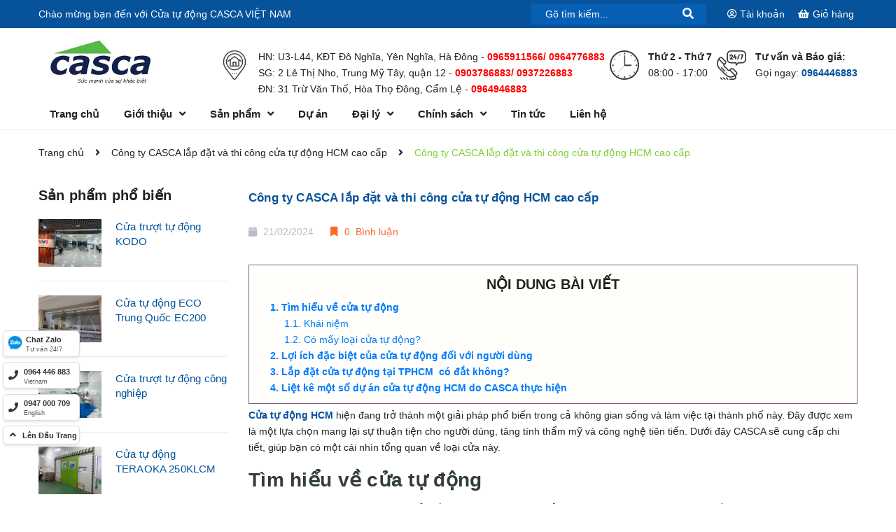

--- FILE ---
content_type: text/html; charset=utf-8
request_url: https://casca.vn/cua-tu-dong-hcm
body_size: 20704
content:
<!DOCTYPE html>
<html lang="vi">
	<head> 
		<meta name="google-site-verification" content="z5Ihn2YhNrdAcb0FIdMBZfnsG0Na1xWUCn4QT8wOKUg" />
		<!-- ================= Favicon ================== -->
		
		<link rel="icon" href="//bizweb.dktcdn.net/100/149/780/themes/874268/assets/favicon.png?1765267998452" type="image/x-icon" />
		
		<meta charset="UTF-8" />
		<meta name="viewport" content="width=device-width, initial-scale=1, maximum-scale=1">			
		<title>
			Lắp đặt cửa tự động tại HCM | Báo giá thiết bị, thi công trọn gói		
		</title>
		<script>
	var Bizweb = Bizweb || {};
	Bizweb.store = 'casca.mysapo.net';
	Bizweb.id = 149780;
	Bizweb.theme = {"id":874268,"name":"Delta Arc","role":"main"};
	Bizweb.template = 'article';
	if(!Bizweb.fbEventId)  Bizweb.fbEventId = 'xxxxxxxx-xxxx-4xxx-yxxx-xxxxxxxxxxxx'.replace(/[xy]/g, function (c) {
	var r = Math.random() * 16 | 0, v = c == 'x' ? r : (r & 0x3 | 0x8);
				return v.toString(16);
			});		
</script>
<script>
	(function () {
		function asyncLoad() {
			var urls = ["https://google-shopping-v2.sapoapps.vn/api/conversion-tracker/global-tag/1999?store=casca.mysapo.net","https://google-shopping-v2.sapoapps.vn/api/conversion-tracker/event-tag/1999?store=casca.mysapo.net","//promotionpopup.sapoapps.vn/genscript/script.js?store=casca.mysapo.net","//static.zotabox.com/2/e/2ec7238ac24da40e9fc738ab016ad9d9/widgets.js?store=casca.mysapo.net","//static.zotabox.com/2/e/2ec7238ac24da40e9fc738ab016ad9d9/widgets.js?store=casca.mysapo.net"];
			for (var i = 0; i < urls.length; i++) {
				var s = document.createElement('script');
				s.type = 'text/javascript';
				s.async = true;
				s.src = urls[i];
				var x = document.getElementsByTagName('script')[0];
				x.parentNode.insertBefore(s, x);
			}
		};
		window.attachEvent ? window.attachEvent('onload', asyncLoad) : window.addEventListener('load', asyncLoad, false);
	})();
</script>


<script>
	window.BizwebAnalytics = window.BizwebAnalytics || {};
	window.BizwebAnalytics.meta = window.BizwebAnalytics.meta || {};
	window.BizwebAnalytics.meta.currency = 'VND';
	window.BizwebAnalytics.tracking_url = '/s';

	var meta = {};
	
	meta.article = {"id": 3179812};
	
	
	for (var attr in meta) {
	window.BizwebAnalytics.meta[attr] = meta[attr];
	}
</script>

	
		<script src="/dist/js/stats.min.js?v=96f2ff2"></script>
	



<!-- Google tag (gtag.js) -->
<script async src="https://www.googletagmanager.com/gtag/js?id=G-LPV5FG9P52"></script>
<script>
  window.dataLayer = window.dataLayer || [];
  function gtag(){dataLayer.push(arguments);}
  gtag('js', new Date());

  gtag('config', 'G-LPV5FG9P52');
  gtag('config', 'AW-1006781862');
</script>
<script>

	window.enabled_enhanced_ecommerce = true;

</script>




<!--Facebook Pixel Code-->
<script>
	!function(f, b, e, v, n, t, s){
	if (f.fbq) return; n = f.fbq = function(){
	n.callMethod?
	n.callMethod.apply(n, arguments):n.queue.push(arguments)}; if (!f._fbq) f._fbq = n;
	n.push = n; n.loaded = !0; n.version = '2.0'; n.queue =[]; t = b.createElement(e); t.async = !0;
	t.src = v; s = b.getElementsByTagName(e)[0]; s.parentNode.insertBefore(t, s)}
	(window,
	document,'script','https://connect.facebook.net/en_US/fbevents.js');
	fbq('init', '333078217802273', {} , {'agent': 'plsapo'}); // Insert your pixel ID here.
	fbq('init', '221273887496323', {} , {'agent': 'plsapo'}); // Insert your pixel ID here.
	fbq('track', 'PageView',{},{ eventID: Bizweb.fbEventId });
	
</script>
<noscript>
	<img height='1' width='1' style='display:none' src='https://www.facebook.com/tr?id=333078217802273,221273887496323&ev=PageView&noscript=1' />
</noscript>
<!--DO NOT MODIFY-->
<!--End Facebook Pixel Code-->



<script>
	var eventsListenerScript = document.createElement('script');
	eventsListenerScript.async = true;
	
	eventsListenerScript.src = "/dist/js/store_events_listener.min.js?v=1b795e9";
	
	document.getElementsByTagName('head')[0].appendChild(eventsListenerScript);
</script>






		
		<meta name="description" content="CASCA Việt Nam chuyên phân phối, lắp đặt cửa tự động tại HCM. Sản phẩm nhập khẩu chính hãng. Thi công trọn gói tại HCM. Liên hệ ngay để nhận báo giá chi tiết.">
		
		<meta name="keywords" content="Công ty CASCA lắp đặt và thi công cửa tự động HCM cao cấp, Tin tức,  Cửa tự động CASCA VIỆT NAM, casca.vn"/>		
		<link rel="canonical" href="https://casca.vn/cua-tu-dong-hcm"/>
		<meta name='revisit-after' content='1 days' />

		
		<meta name="robots" content="noodp,index,follow" />
		
		

	<meta property="og:type" content="article">
	<meta property="og:title" content="C&#244;ng ty CASCA lắp đặt v&#224; thi c&#244;ng cửa tự động HCM cao cấp">
  	
	
		<meta property="og:image" content="https://bizweb.dktcdn.net/thumb/grande/100/149/780/articles/cua-tu-dong-hcm.jpg?v=1706753827273">
		<meta property="og:image:secure_url" content="https://bizweb.dktcdn.net/thumb/grande/100/149/780/articles/cua-tu-dong-hcm.jpg?v=1706753827273">
	

<meta property="og:description" content="CASCA Việt Nam chuyên phân phối, lắp đặt cửa tự động tại HCM. Sản phẩm nhập khẩu chính hãng. Thi công trọn gói tại HCM. Liên hệ ngay để nhận báo giá chi tiết.">
<meta property="og:url" content="https://casca.vn/cua-tu-dong-hcm">
<meta property="og:site_name" content="Cửa tự động CASCA VIỆT NAM">	

		<link rel="preload" href="https://productreviews.sapoapps.vn/assets/libs/font-awesome/fonts/fontawesome-webfont.woff2?v=4.6.0" as="font" type="font/woff2" crossorigin="anonymous">
		<link rel="preload" href="https://use.fontawesome.com/releases/v5.7.2/webfonts/fa-solid-900.woff2" as="font" type="font/woff2" crossorigin="anonymous">
		<link rel="preload" href="https://use.fontawesome.com/releases/v5.7.2/webfonts/fa-regular-400.woff2" as="font" type="font/woff2" crossorigin="anonymous">
		<link rel="stylesheet" href="https://cdnjs.cloudflare.com/ajax/libs/font-awesome/4.7.0/css/font-awesome.min.css">
		<!-- Plugin CSS -->			
		<link rel="preload" as="style" type="text/css" href="//bizweb.dktcdn.net/100/149/780/themes/874268/assets/plugin.scss.css?1765267998452" />
		<link rel="preload" as="style" type="text/css" href="//bizweb.dktcdn.net/100/149/780/themes/874268/assets/base.scss.css?1765267998452" />
		<link rel="preload" as="style" type="text/css" href="//bizweb.dktcdn.net/100/149/780/themes/874268/assets/style.scss.css?1765267998452" />
		<link rel="preload" as="style" type="text/css" href="//bizweb.dktcdn.net/100/149/780/themes/874268/assets/module.scss.css?1765267998452" />
		<link rel="preload" as="style" type="text/css" href="//bizweb.dktcdn.net/100/149/780/themes/874268/assets/responsive.scss.css?1765267998452" />
		<link href="//bizweb.dktcdn.net/100/149/780/themes/874268/assets/plugin.scss.css?1765267998452" rel="stylesheet" type="text/css" media="all" />
		<link href="//bizweb.dktcdn.net/100/149/780/themes/874268/assets/base.scss.css?1765267998452" rel="stylesheet" type="text/css" media="all" />		
		<link href="//bizweb.dktcdn.net/100/149/780/themes/874268/assets/style.scss.css?1765267998452" rel="stylesheet" type="text/css" media="all" />		
		<link href="//bizweb.dktcdn.net/100/149/780/themes/874268/assets/module.scss.css?1765267998452" rel="stylesheet" type="text/css" media="all" />
		<link href="//bizweb.dktcdn.net/100/149/780/themes/874268/assets/responsive.scss.css?1765267998452" rel="stylesheet" type="text/css" media="all" />

		<!-- Bizweb javascript customer -->
		


		

		
<script type="application/ld+json">
        {
        "@context": "http://schema.org",
        "@type": "BreadcrumbList",
        "itemListElement": 
        [
            {
                "@type": "ListItem",
                "position": 1,
                "item": 
                {
                  "@id": "https://casca.vn",
                  "name": "Trang chủ"
                }
            },
      
        
      
            {
                "@type": "ListItem",
                "position": 2,
                "item": 
                {
                  "@id": "https://casca.vn/tin-tuc",
                  "name": "Lỗi giao diện: file 'snippets/shortcode-ae-name.bwt' không được tìm thấy"
                }
            },
      {
                "@type": "ListItem",
                "position": 3,
                "item": 
                {
                  "@id": "https://casca.vn/cua-tu-dong-hcm",
                  "name": "Lỗi giao diện: file 'snippets/shortcode-ae-title.bwt' không được tìm thấy"
                }
            }
      
      
      
      
    
        ]
        }
</script>


		
		<!-- Google Tag Manager -->
		<script>(function(w,d,s,l,i){w[l]=w[l]||[];w[l].push({'gtm.start':
															  new Date().getTime(),event:'gtm.js'});var f=d.getElementsByTagName(s)[0],
	j=d.createElement(s),dl=l!='dataLayer'?'&l='+l:'';j.async=true;j.src=
		'https://www.googletagmanager.com/gtm.js?id='+i+dl;f.parentNode.insertBefore(j,f);
									})(window,document,'script','dataLayer','GTM-NXP86XH');</script>
		<!-- End Google Tag Manager -->

	</head>
	<body>
		<div class="hidden-lg opacity_menu"></div>
		<div class="op_login"></div>
		<script src="//bizweb.dktcdn.net/100/149/780/themes/874268/assets/jquery.js?1765267998452" type="text/javascript"></script>
		<script src="//bizweb.dktcdn.net/100/149/780/themes/874268/assets/plugin.js?1765267998452" type="text/javascript"></script>
		
		<!-- Main content -->
		<div class="htop section">
	<div class="container">
		<div class="row">
			<div class="col-lg-6 col-md-4 hidden-sm hidden-xs detop">
				<p>Chào mừng bạn đến với <span>Cửa tự động CASCA VIỆT NAM</span></p>
			</div>
			<div class="col-lg-6 col-md-8 col-sm-12 col-xs-12">
				<div class="accoutlink a-right">
					<div class="searchbox">
						<form action="/search" method="get" class="input-group search-bar" role="search">
							<input type="text" name="query" value="" autocomplete="off" placeholder="Gõ tìm kiếm..." class="input-group-field auto-search">
							<span class="input-group-btn">
								<button type="submit" class="btn icon-fallback-text">
									<span class="fa fa-search" ></span>      
								</button>
							</span>
						</form>
					</div>
					<div class="title_log">
						<span><i class="far fa-user-circle"></i><span class="hidden-xs">&nbsp;Tài khoản</span></span>
						<div class="achover">
							
							<a rel="nofollow"” class="btns" href="/account/login">Đăng nhập</a>
							<a rel="nofollow" href="/account/register">Đăng ký</a>
							
						</div>
					</div>
					<div class="title_log">
						<a rel="nofollow" href="/cart" class="cart" title="Đi đến giỏ hàng"><i class="fa fa-shopping-basket"></i><span class="hidden-xs">Giỏ hàng</span></a>
					</div>
				</div>
			</div>
		</div>
	</div>
</div>
<header class="header tophead topget_position">
	<div class="mid-header wid_100">
		<div class="container">
			<div class="row">
				<div class="content_header">
					<div class="header-main">
						<div class="menu-bar-h nav-mobile-button hidden-lg">
							<a href="#nav-mobile">
								<img src="//bizweb.dktcdn.net/100/149/780/themes/874268/assets/rolling.svg?1765267998452" data-lazyload="//bizweb.dktcdn.net/100/149/780/themes/874268/assets/i_menubar.png?1765267998452" alt="icon menu">
							</a>
						</div>
						<div class="col-lg-2 logo-main">
							<div class="logo">
								
								<a href="/" class="logo-wrapper ">					
									<img src="//bizweb.dktcdn.net/100/149/780/themes/874268/assets/logo.png?1765267998452" alt="logo Cửa tự động CASCA VIỆT NAM">					
								</a>
								
							</div>
						</div>
						<div class="col-lg-10 col-md-10 col-sm-10 groupcontact hidden-md hidden-sm hidden-xs">

							<div class="header_block_icon hidden-sm hidden-xs">
								<div class="icon">
									<img src="//bizweb.dktcdn.net/100/149/780/themes/874268/assets/rolling.svg?1765267998452" data-lazyload="//bizweb.dktcdn.net/100/149/780/themes/874268/assets/header_icon_1.png?1765267998452" alt="Hotline" >
								</div>
								<div class="info">
									<strong>Tư vấn và Báo giá:</strong>
									<p>
										Gọi ngay: <a href="tel:0964446883">0964446883</a>
									</p>
								</div>
							</div>
							<div class="header_block_icon hidden-sm hidden-xs">
								<div class="icon">
									<img src="//bizweb.dktcdn.net/100/149/780/themes/874268/assets/rolling.svg?1765267998452" data-lazyload="//bizweb.dktcdn.net/100/149/780/themes/874268/assets/header_icon_2.png?1765267998452" alt="Giờ làm việc" >
								</div>
								<div class="info">
									<strong>Thứ 2 - Thứ 7</strong>
									<p>
										08:00 - 17:00
									</p>
								</div>
							</div>
							<div class="header_block_icon hidden-sm hidden-xs">
								<div class="icon">
									<img src="//bizweb.dktcdn.net/100/149/780/themes/874268/assets/rolling.svg?1765267998452" data-lazyload="//bizweb.dktcdn.net/100/149/780/themes/874268/assets/header_icon_3.png?1765267998452" alt="Văn phòng" >
								</div>
								<div class="info">
									<strong></strong>
									<p>
										HN: U3-L44, KĐT Đô Nghĩa, Yên Nghĩa, Hà Đông - <span class="sdt">0965911566/ 0964776883</span><br>
										SG: 2 Lê Thị Nho, Trung Mỹ Tây, quận 12 - <span class="sdt"> 0903786883/ 0937226883</span><br>
										ĐN: 31 Trừ Văn Thố, Hòa Thọ Đông, Cẩm Lệ - <span class="sdt">0964946883</span><br>
									</p>
								</div>
							</div>
						</div>

					</div>
				</div>
				<div class="col-lg-12 col-md-12 col-sm-12 col-xs-12">

				</div>
			</div>
		</div>
		<section class="headmenu hidden-md hidden-sm hidden-xs">
			<div class="container">
				<div class="header-left">
					<div class="bg-header-nav hidden-xs hidden-sm">
	<div>
		<div class= "row row-noGutter-2">
			<a href="/" class="logo-wrapper logoside ">					
				<img src="//bizweb.dktcdn.net/100/149/780/themes/874268/assets/logo.png?1765267998452" alt="logo Cửa tự động CASCA VIỆT NAM">					
			</a>
			<nav class="header-nav">
				<ul class="item_big">
					
					
					<li class="nav-item ">
						<a class="a-img" href="/" ><span>Trang chủ</span></a>
					</li>
					
					
					
					<li class="nav-item ">
						<a class="a-img" href="https://casca.vn/gioi-thieu" rel="nofollow"><span>Giới thiệu</span><i class="fa fa-angle-down"></i></a>
						<ul class="item_small hidden-sm hidden-xs">
							
							<li>
								<a href="/ho-so-nang-luc-casca" rel="nofollow" title="">Hồ sơ năng lực </a>
								
							</li>
							
							<li>
								<a href="/so-do-to-chuc" rel="nofollow" title="">Sơ đồ tổ chức </a>
								
							</li>
							
						</ul>
					</li>
					
					
					
					<li class="nav-item ">
						<a class="a-img" href="/cua-tu-dong" ><span>Sản phẩm</span><i class="fa fa-angle-down"></i></a>
						<ul class="item_small hidden-sm hidden-xs">
							
							<li>
								<a href="/cua-tu-dong-eco-trung-quoc-ec200"  title="">Cửa tự động ECO DOOR Giá Rẻ </a>
								
							</li>
							
							<li>
								<a href="/cua-tu-dong-kodo"  title="">Cửa tự động KODO - Hàn Quốc </a>
								
							</li>
							
							<li>
								<a href="/cua-tu-dong-teraoka-nhat-ban"  title="">Cửa tự động TERAOKA - Nhật Bản </a>
								
							</li>
							
							<li>
								<a href="/cua-benh-vien"  title="">Cửa tự động bệnh viện </a>
								
							</li>
							
							<li>
								<a href="https://casca.vn/cua-tu-dong-chuyen-dung-cho-nha-xuong"  title="">Cửa tự động Nhà xưởng </a>
								
							</li>
							
							<li>
								<a href="https://casca.vn/bao-gia-phu-kien-cua-tu-dong"  title="">Phụ kiện Cửa tự động </a>
								
							</li>
							
						</ul>
					</li>
					
					
					
					<li class="nav-item ">
						<a class="a-img" href="/du-an-da-thuc-hien" ><span>Dự án</span></a>
					</li>
					
					
					
					<li class="nav-item ">
						<a class="a-img" href="#" ><span>Đại lý</span><i class="fa fa-angle-down"></i></a>
						<ul class="item_small hidden-sm hidden-xs">
							
							<li>
								<a href="/dieu-khoan"  title="">Điều kiện trở thành Đại lý </a>
								
							</li>
							
							<li>
								<a href="/chinh-sach"  title="">Chính sách Đại lý </a>
								
							</li>
							
							<li>
								<a href="/danh-sach-dai-ly-ban-buon-cua-tu-dong"  title="">Danh sách Đại lý </a>
								
							</li>
							
						</ul>
					</li>
					
					
					
					<li class="nav-item ">
						<a class="a-img" href="#" ><span>Chính sách</span><i class="fa fa-angle-down"></i></a>
						<ul class="item_small hidden-sm hidden-xs">
							
							<li>
								<a href="/chinh-sach-ban-hang"  title="">Chính sách Bán hàng </a>
								
							</li>
							
							<li>
								<a href="/chinh-sach-thanh-toan"  title="">Chính sách thanh toán </a>
								
							</li>
							
							<li>
								<a href="/chinh-sach-doi-tra"  title="">Chính sách Đổi trả </a>
								
							</li>
							
							<li>
								<a href="/chinh-sach-van-chuyen"  title="">Chính sách Vận chuyển </a>
								
							</li>
							
						</ul>
					</li>
					
					
					
					<li class="nav-item ">
						<a class="a-img" href="/tin-tuc" ><span>Tin tức</span></a>
					</li>
					
					
					
					<li class="nav-item ">
						<a class="a-img" href="/lien-he" rel="nofollow"><span>Liên hệ</span></a>
					</li>
					
					
				</ul>
			</nav>
		</div>
	</div>
</div>
				</div>
			</div>
		</section>
	</div>


</header>

<!-- Menu mobile -->
<div class="menu_mobile sidenav max_991 hidden-lg" id="mySidenav">
	<ul class="ul_collections">
		<li class="special">
			<a href="/collections/all">Tất cả danh mục</a>
		</li>
		
		<li class="level0 level-top parent">
			<a href="/">Trang chủ</a>
			
		</li>
		
		<li class="level0 level-top parent">
			<a href="https://casca.vn/gioi-thieu">Giới thiệu</a>
			
			<i class="fa fa-angle-down"></i>
			<ul class="level0" style="display:none;">
				
				<li class="level1 "> 
					<a href="/ho-so-nang-luc-casca"> <span>Hồ sơ năng lực</span> </a>
					
				</li>
				
				<li class="level1 "> 
					<a href="/so-do-to-chuc"> <span>Sơ đồ tổ chức</span> </a>
					
				</li>
				
			</ul>
			
		</li>
		
		<li class="level0 level-top parent">
			<a href="/cua-tu-dong">Sản phẩm</a>
			
			<i class="fa fa-angle-down"></i>
			<ul class="level0" style="display:none;">
				
				<li class="level1 "> 
					<a href="/cua-tu-dong-eco-trung-quoc-ec200"> <span>Cửa tự động ECO DOOR Giá Rẻ</span> </a>
					
				</li>
				
				<li class="level1 "> 
					<a href="/cua-tu-dong-kodo"> <span>Cửa tự động KODO - Hàn Quốc</span> </a>
					
				</li>
				
				<li class="level1 "> 
					<a href="/cua-tu-dong-teraoka-nhat-ban"> <span>Cửa tự động TERAOKA - Nhật Bản</span> </a>
					
				</li>
				
				<li class="level1 "> 
					<a href="/cua-benh-vien"> <span>Cửa tự động bệnh viện</span> </a>
					
				</li>
				
				<li class="level1 "> 
					<a href="https://casca.vn/cua-tu-dong-chuyen-dung-cho-nha-xuong"> <span>Cửa tự động Nhà xưởng</span> </a>
					
				</li>
				
				<li class="level1 "> 
					<a href="https://casca.vn/bao-gia-phu-kien-cua-tu-dong"> <span>Phụ kiện Cửa tự động</span> </a>
					
				</li>
				
			</ul>
			
		</li>
		
		<li class="level0 level-top parent">
			<a href="/du-an-da-thuc-hien">Dự án</a>
			
		</li>
		
		<li class="level0 level-top parent">
			<a href="#">Đại lý</a>
			
			<i class="fa fa-angle-down"></i>
			<ul class="level0" style="display:none;">
				
				<li class="level1 "> 
					<a href="/dieu-khoan"> <span>Điều kiện trở thành Đại lý</span> </a>
					
				</li>
				
				<li class="level1 "> 
					<a href="/chinh-sach"> <span>Chính sách Đại lý</span> </a>
					
				</li>
				
				<li class="level1 "> 
					<a href="/danh-sach-dai-ly-ban-buon-cua-tu-dong"> <span>Danh sách Đại lý</span> </a>
					
				</li>
				
			</ul>
			
		</li>
		
		<li class="level0 level-top parent">
			<a href="#">Chính sách</a>
			
			<i class="fa fa-angle-down"></i>
			<ul class="level0" style="display:none;">
				
				<li class="level1 "> 
					<a href="/chinh-sach-ban-hang"> <span>Chính sách Bán hàng</span> </a>
					
				</li>
				
				<li class="level1 "> 
					<a href="/chinh-sach-thanh-toan"> <span>Chính sách thanh toán</span> </a>
					
				</li>
				
				<li class="level1 "> 
					<a href="/chinh-sach-doi-tra"> <span>Chính sách Đổi trả</span> </a>
					
				</li>
				
				<li class="level1 "> 
					<a href="/chinh-sach-van-chuyen"> <span>Chính sách Vận chuyển</span> </a>
					
				</li>
				
			</ul>
			
		</li>
		
		<li class="level0 level-top parent">
			<a href="/tin-tuc">Tin tức</a>
			
		</li>
		
		<li class="level0 level-top parent">
			<a href="/lien-he">Liên hệ</a>
			
		</li>
		
	</ul>



</div>
<!-- End -->

<div id="menu-overlay" class=""></div>
		<!-- Header JS -->	
		<section class="bread-crumb">
	<span class="crumb-border"></span>
	<div class="container">
		<div class="rows">
			<div class="col-xs a-left">
				<ul class="breadcrumb" >					
					<li class="home">
						<a  href="/" ><span >Trang chủ</span></a>						
						<span class="mr_lr">&nbsp;<i class="fa fa-angle-right"></i>&nbsp;</span>
					</li>
					
					<li >
						<a  href="/tin-tuc"><span >Công ty CASCA lắp đặt và thi công cửa tự động HCM cao cấp</span></a>	
						<span class="mr_lr">&nbsp;<i class="fa fa-angle-right"></i>&nbsp;</span>
					</li>
					<li><strong><span >Công ty CASCA lắp đặt và thi công cửa tự động HCM cao cấp</span></strong></li>
					
				</ul>
			</div>
		</div>
	</div>
</section>  
<div class="container article-wraper" itemscope itemtype="https://schema.org/Article">
	<meta itemprop="mainEntityOfPage" content="/cua-tu-dong-hcm">
	<meta itemprop="description" content="">
	<meta itemprop="author" content="CAS Solution">
	<meta itemprop="headline" content="Công ty CASCA lắp đặt và thi công cửa tự động HCM cao cấp">
	<meta itemprop="image" content="https:https://bizweb.dktcdn.net/100/149/780/articles/cua-tu-dong-hcm.jpg?v=1706753827273">
	<meta itemprop="datePublished" content="21-02-2024">
	<meta itemprop="dateModified" content="01-02-2024">
	<div itemprop="publisher" itemscope itemtype="https://schema.org/Organization">
		<div itemprop="logo" itemscope itemtype="https://schema.org/ImageObject">
			<img class="hidden" src="//bizweb.dktcdn.net/100/149/780/themes/874268/assets/logo.png?1765267998452" alt="Cửa tự động CASCA VIỆT NAM"/>
			<meta itemprop="url" content="https://bizweb.dktcdn.net/100/149/780/themes/874268/assets/logo.png?1765267998452">
			<meta itemprop="width" content="400">
			<meta itemprop="height" content="60">
		</div>
		<meta itemprop="name" content="Cửa tự động CASCA VIỆT NAM">
	</div>
	<div class="wrap_background_aside padding-top-15 margin-bottom-10">
		<div class="row">		
			<section class="right-content col-lg-9 col-md-9 col-sm-12 col-xs-12 col-lg-push-3 col-md-push-3">
				<div class="box-heading relative">
				</div>
				<article class="article-main">
					<div class="row">
						<div class="col-lg-12 col-md-12 col-sm-12 col-xs-12">
							<div class="article-details">
								<h1 class="article-title"><a href="/cua-tu-dong-hcm">Công ty CASCA lắp đặt và thi công cửa tự động HCM cao cấp</a></h1>
								<div class="date">
									
									<span class="time_post">
										<i class="fa fa-calendar"></i>&nbsp;21/02/2024&nbsp;<span><i class="fa fa-bookmark"></i>&nbsp;0&nbsp; Bình luận</span>
									</span>

								</div>
								<div class="article-details">
									<div class="toc-prouct">
										<div class="title-toc" style="font-size: 20px; text-transform: uppercase; text-align: center; margin-bottom: 5px; font-weight: bold;">
											Nội dung bài viết
										</div>
										<ol id="toc"></ol>
									</div>
									<div class="article-content">
										<div class="rte">
											<p><a href="https://casca.vn/cua-tu-dong-hcm"><strong>Cửa tự động HCM</strong></a> hiện đang trở thành một giải pháp phổ biến trong cả không gian sống và làm việc tại thành phố này. Đây được xem là một lựa chọn mang lại sự thuận tiện cho người dùng, tăng tính thẩm mỹ và công nghệ tiên tiến. Dưới đây CASCA sẽ cung cấp chi tiết, giúp bạn có một cái nhìn tổng quan về loại cửa này.</p>
<p><meta charset="utf-8" /></p>
<h2 dir="ltr" style="text-align: justify;"><strong>Tìm hiểu về cửa tự động&nbsp;</strong></h2>
<p dir="ltr" style="text-align: justify;">Ngay sau đây chúng ta sẽ cùng tìm hiểu về định nghĩa và các loại cửa tự động đang được ưa chuộng nhất tại TP. HCM.&nbsp;</p>
<h3 dir="ltr" style="text-align: justify;"><strong>Khái niệm&nbsp;</strong></h3>
<p dir="ltr" style="text-align: justify;">Cửa tự động là thiết bị thông minh xuất hiện trong thời đại công nghệ phát triển, với nhịp sống hối hả và xô bồ ngày nay. Nó giúp người dùng di chuyển ra vào một cách dễ dàng, nhanh chóng, thoải mái, tiết kiệm thời gian nhờ vào hệ thống đóng mở tự động.</p>
<p dir="ltr" style="text-align: justify;">Dòng cửa tự động còn có khả năng ngăn chặn bụi bẩn và tiếng ồn, tạo ra không gian trong lành, thông thoáng, yên tĩnh. Do đó, tại TPHCM cửa tự động ngày càng trở nên phổ biến. Chúng mang lại không gian sống thoải mái, đóng vai trò quan trọng trong việc trang trí nội thất, làm cho ngôi nhà, cơ quan hoặc <a href="https://vi.wikipedia.org/wiki/C%C3%B4ng_ty" rel="nofollow"><strong>công ty</strong></a> của bạn trở nên sang trọng và an toàn hơn.</p>
<p dir="ltr" style="text-align: center;"><img data-thumb="original" original-height="600" original-width="800" src="//bizweb.dktcdn.net/100/149/780/files/lap-dat-cua-tu-dong-hcm-1.jpg?v=1711598733864" /></p>
<h3 dir="ltr" style="text-align: justify;"><strong>Có mấy loại cửa tự động?</strong></h3>
<p dir="ltr" style="text-align: justify;">CASCA xin giới thiệu tới bạn đọc 6 <a href="https://casca.vn/cac-loai-cua-tu-dong" target="_blank"><strong>loại cửa tự động</strong></a> phổ biến nhất, cụ thể như sau:</p>
<ul dir="ltr">
<li role="presentation" style="text-align: justify;"><a href="https://casca.vn/cua-truot-tu-dong" target="_blank"><strong>Cửa trượt tự động</strong></a>: Giải pháp phổ biến cho không gian có hạn, với cơ chế mở - đóng thông qua quá trình trượt ngang. Đây là lựa chọn phù hợp cho cửa ra vào có chiều rộng lớn và yêu cầu không gian mở ít.</li>
<li role="presentation" style="text-align: justify;">Cửa tự động quay: Kết hợp tính linh hoạt cửa xoay cùng tiện ích của cảm biến tự động. Chúng thích hợp cho cửa ra vào chính, nơi cần nâng cao độ bảo mật cũng như thoải mái.</li>
<li role="presentation" style="text-align: justify;">Cửa tự động gập thường: Được áp dụng trong môi trường bán lẻ, thích hợp với những vị trí mở rộng không gian cửa nhanh chóng.</li>
<li role="presentation" style="text-align: justify;">Cửa tự động kính liên kết: Sản phẩm này kết hợp giữa tính thẩm mỹ và mở rộng không gian bằng cách tích hợp kính trong thiết kế. Đây thường là lựa chọn cho các dự án nghệ thuật hay kiến trúc độc đáo.</li>
<li role="presentation" style="text-align: justify;">Cửa tự động cảm ứng: Sử dụng công nghệ cảm biến để tự động mở - đóng khi có người tiếp cận. Điều này giúp tối ưu hóa tiện nghi, đảm bảo an toàn trong môi trường đa dạng.</li>
<li role="presentation" style="text-align: justify;">Cửa tự động chống cháy: Sở hữu thiết kế đặc biệt để đáp ứng các tiêu chuẩn an toàn cháy. Chúng được sử dụng trong các tòa nhà cao tầng hay khu vực có yêu cầu an toàn cao.</li></ul>
<p dir="ltr" style="text-align: center;"><img data-thumb="original" original-height="600" original-width="800" src="//bizweb.dktcdn.net/100/149/780/files/lap-dat-cua-tu-dong-hcm-2.jpg?v=1711598742895" /></p>
<h2 dir="ltr" style="text-align: justify;"><strong>Lợi ích đặc biệt của cửa tự động đối với người dùng</strong></h2>
<p dir="ltr" style="text-align: justify;">Sản phẩm <a href="https://casca.vn/cua-tu-dong"><strong>cửa tự động</strong></a> mang lại nhiều ưu điểm đáng chú ý cho người sử dụng, sau đây là những điểm mạnh nổi bật:</p>
<ul dir="ltr">
<li role="presentation" style="text-align: justify;">Cửa tự động nâng cao tính thẩm mỹ và sang trọng, có thiết kế tự động khiến cho mọi khách hàng đều cảm nhận được không khí trang trọng.</li>
<li role="presentation" style="text-align: justify;">Cửa phù hợp cho mọi đối tượng từ trẻ em đến người già, người khuyết tật, v.v. Khác biệt với cửa kính thủy lực nặng nề.</li>
<li role="presentation" style="text-align: justify;">Sản phẩm còn có độ chắc chắn, hoạt động ổn định và không tạo ra âm thanh khi mở/đóng, giúp bảo dưỡng trở nên dễ dàng, hiệu quả.</li>
<li role="presentation" style="text-align: justify;">Cửa tự động sẽ làm cho việc vận chuyển đồ đạc hoặc mở rộng diện tích cửa trở nên dễ dàng hơn.</li>
<li role="presentation" style="text-align: justify;">Cửa kính tự động còn đảm bảo an toàn, cách nhiệt xuất sắc, chịu được lực va đập, cách âm và có khả năng ngăn tác động của tia UV. Khung cửa làm từ vật liệu cao cấp, đảm bảo độ chắc chắn.</li></ul>
<p dir="ltr" style="text-align: center;"><img data-thumb="original" original-height="600" original-width="800" src="//bizweb.dktcdn.net/100/149/780/files/lap-dat-cua-tu-dong-hcm-3.jpg?v=1711598792086" /></p>
<h2 dir="ltr" style="text-align: justify;"><strong>Lắp đặt cửa tự động tại TPHCM&nbsp; có đắt không?</strong></h2>
<p dir="ltr" style="text-align: justify;">Công ty CASCA của chúng tôi cung cấp đa dạng sản phẩm cửa tự động chất lượng tại TPHCM với nhiều mức giá. Bảng giá có thể chênh lệch cao hơn hoặc thấp tùy thuộc vào từng sản phẩm, nguyên vật liệu và yêu cầu cụ thể của khách hàng.&nbsp;</p>
<p dir="ltr" style="text-align: justify;">Nếu quý khách muốn tìm hiểu chi tiết về mức giá hay thông tin sản phẩm thì hãy liên hệ Hotline hoặc Zalo của công ty CASCA để được tư vấn và báo giá. Ngoài việc cung cấp, lắp đặt cửa tự động tại&nbsp;TPHCM, đội ngũ CSKH tại CASCA luôn sẵn sàng tư vấn miễn phí để đáp ứng mọi nhu cầu của quý khách.</p>
<p dir="ltr" style="text-align: center;"><img data-thumb="original" src="//bizweb.dktcdn.net/100/149/780/files/cua-kinh-tu-dong-8.jpg?v=1706869112660" /></p>
<h2 dir="ltr" style="text-align: justify;"><strong>Liệt kê một số dự án cửa tự động HCM do CASCA thực hiện</strong></h2>
<p dir="ltr" style="text-align: center;"><iframe frameborder="0" height="353" scrolling="no" src="https://www.youtube.com/embed/8ChBRmwJ0_A" width="600"></iframe></p>
<p dir="ltr" style="text-align: center;"><em>Lắp đặt cửa tự động cho cửa hàng MIA tại số 8 Nguyễn Trãi, quận 1</em></p>
<p dir="ltr" style="text-align: center;"><iframe frameborder="0" height="353" scrolling="no" src="https://www.youtube.com/embed/xhdRAAH-6oo" width="600"></iframe></p>
<p dir="ltr" style="text-align: center;"><em>Lắp đặt cửa kính tự động cho&nbsp;shophouse tại Thủ Đức</em></p>
<p dir="ltr" style="text-align: center;"><em><iframe frameborder="0" height="353" scrolling="no" src="https://www.youtube.com/embed/tVYyOOmAglY" width="600"></iframe></em></p>
<p dir="ltr" style="text-align: center;"><em>Bộ cửa trượt KODO cho nhà hàng Palsaik Korean BBQ tại&nbsp;Phú Nhuận</em></p>
<p dir="ltr" style="text-align: center;"><em><iframe frameborder="0" height="353" scrolling="no" src="https://www.youtube.com/embed/m2mhLepZD8E" width="600"></iframe></em></p>
<p dir="ltr" style="text-align: center;"><em>Cửa tự động cho nhà hàng Don Chicken</em></p>
<p dir="ltr" style="text-align: center;"><em><iframe frameborder="0" height="353" scrolling="no" src="https://www.youtube.com/embed/TUme75qa0lM" width="600"></iframe></em></p>
<p dir="ltr" style="text-align: center;"><em>Cửa tự động khách sạn số&nbsp;16 Ngô Văn Năm, Phường Đa Kao quận 1</em></p>
										</div>
									</div>
								</div>
							</div>
						</div>
						<div class="col-xs-12 col-md-12 col-sm-12 col-xs-12">
							<div class="row row-noGutter tag-share">
								
							</div>
						</div>
						
					</div>				
				</article>
				<div class="saboxplugin-wrap">
					<div class="saboxplugin-tab saboxplugin-tab-about">
						<div class="saboxplugin-gravatar"><img data-thumb="original" original-height="486" original-width="1125" src="//bizweb.dktcdn.net/100/149/780/files/logo-am-ban.png?v=1728373983554" style="width: 100px; height: 43px;" /></div>
<div class="saboxplugin-authorname"><a href="/"><strong>CASCA Việt Nam</strong></a></div>
<div class="saboxplugin-desc">
<div itemprop="description">
<p style="text-align: justify;">Với gần 10 năm kinh nghiệm trong lĩnh vực nhập khẩu, phân phối, lắp đặt các sản phẩm <a href="https://casca.vn/cua-tu-dong"><strong>cửa tự động</strong></a>.</p>
<p style="text-align: justify;">Chúng tôi thường xuyên tham gia các hội thảo, triển lãm để cập nhật những xu hướng mới nhất, cũng như để được gặp các nhà thiết kế nội thất – ngoại thất, nhà thầu thi công xây dựng, kiến trúc sư, chuyên gia trong ngành để học hỏi liên tục.</p>
<p style="text-align: justify;">Các bài viết của chúng tôi không chỉ đơn thuần là cung cấp thông tin, mà còn là đảm bảo rằng mọi thông tin được đăng tải là chất lượng, có sự đầu tư chuyên sâu và hữu ích nhất cho người xem.</p>
<p style="text-align: right;"><img alt="✅" class="emoji" draggable="false" role="img" src="https://s.w.org/images/core/emoji/15.0.3/svg/2705.svg" /> <span style="color:#339900;"><strong>Bài viết đã được kiểm duyệt nội dung</strong></span></p></div></div>
<style type="text/css">.saboxplugin-wrap .saboxplugin-gravatar {
    float: left;
    padding: 0 20px 20px;
}
.saboxplugin-wrap .saboxplugin-gravatar img {
    max-width: 100px;
    height: auto;
    border-radius: 0;
}
.saboxplugin-wrap .saboxplugin-authorname {
    font-size: 18px;
    line-height: 1;
    margin: 20px 0 0 20px;
    display: block;
}
.saboxplugin-wrap .saboxplugin-desc p, .saboxplugin-wrap .saboxplugin-desc {
    font-size: 14px !important;
    line-height: 21px !important;
}
.saboxplugin-wrap .saboxplugin-desc {
    display: block;
    margin: 5px 20px;
}
.saboxplugin-wrap .saboxplugin-socials {
    border-color: #d33;
}
.saboxplugin-wrap .saboxplugin-socials {
    position: relative;
    display: block;
    background: #fcfcfc;
    padding: 5px;
    border-top: 1px solid #eee;
}
.saboxplugin-wrap .saboxplugin-socials .saboxplugin-icon-color {
    -webkit-transition: all .3s ease-in-out;
    -moz-transition: all .3s ease-in-out;
    -o-transition: all .3s ease-in-out;
    -ms-transition: all .3s ease-in-out;
    transition: all .3s ease-in-out;
}
.saboxplugin-wrap .saboxplugin-socials .saboxplugin-icon-color {
    -webkit-border-radius: 50%;
    -moz-border-radius: 50%;
    -ms-border-radius: 50%;
    -o-border-radius: 50%;
    border-radius: 50%;
}
.saboxplugin-socials.sabox-colored .saboxplugin-icon-color .sab-facebook {
    border-color: #1e2e4f;
}
.saboxplugin-wrap .saboxplugin-socials a svg {
    width: 36px;
    height: 36px;
}
.saboxplugin-socials.sabox-colored .saboxplugin-icon-color .sab-youtube {
    border-color: #900;
}
.saboxplugin-wrap .saboxplugin-socials .saboxplugin-icon-color:hover, .saboxplugin-wrap .saboxplugin-socials .saboxplugin-icon-grey:hover {
    -webkit-transform: rotate(360deg);
    -moz-transform: rotate(360deg);
    -o-transform: rotate(360deg);
    -ms-transform: rotate(360deg);
    transform: rotate(360deg);
}
.saboxplugin-wrap .saboxplugin-socials a:hover {
    opacity: .8;
    -webkit-transition: opacity .4s;
    -moz-transition: opacity .4s;
    -o-transition: opacity .4s;
    transition: opacity .4s;
    box-shadow: none !important;
    -webkit-box-shadow: none !important;
}
img.wp-smiley, img.emoji {
    display: inline !important;
    border: none !important;
    box-shadow: none !important;
    height: 1em !important;
    width: 1em !important;
    margin: 0 .07em !important;
    vertical-align: -.1em !important;
    background: 0 0 !important;
    padding: 0 !important;
}
</style>
					</div>
				</div>
			</section>		

			<aside class="blog_hai left left-content col-lg-3 col-md-3 col-sm-12 col-xs-12 col-lg-pull-9 col-md-pull-9">
				

<div class="blog-aside aside-item blog-aside-article">
	<div >
		<div class="aside-title-article">
			<h2 class="title-head"><span><a href="cua-tu-dong" title="Sản phẩm phổ biến">Sản phẩm phổ biến</a></span></h2>
		</div>
		<div class="aside-content-article aside-content">
			<div class="blog-list blog-image-list">
				
				
				
				<div class="loop-blog">
					<div class="thumb-left">
						<a href="/bao-gia-cua-tu-dong-han-quoc-gia-re">
							
							<img src="//bizweb.dktcdn.net/100/149/780/themes/874268/assets/800x600.png?1765267998452"  data-lazyload="//bizweb.dktcdn.net/thumb/large/100/149/780/products/cua-truot-tu-dong-kodo-2.jpg?v=1759378106537" alt="Cửa trượt tự động KODO">
							
						</a>
					</div>
					<div class="name-right">
						<h3><a href="/bao-gia-cua-tu-dong-han-quoc-gia-re" title="Cửa trượt tự động KODO">Cửa trượt tự động KODO</a></h3>

					</div>
				</div>
				
				<div class="loop-blog">
					<div class="thumb-left">
						<a href="/cua-tu-dong-eco-trung-quoc-ec200">
							
							<img src="//bizweb.dktcdn.net/100/149/780/themes/874268/assets/800x600.png?1765267998452"  data-lazyload="//bizweb.dktcdn.net/thumb/large/100/149/780/products/cua-tu-dong-ecodoor-5.jpg?v=1759377497767" alt="Cửa tự động ECO Trung Quốc EC200">
							
						</a>
					</div>
					<div class="name-right">
						<h3><a href="/cua-tu-dong-eco-trung-quoc-ec200" title="Cửa tự động ECO Trung Quốc EC200">Cửa tự động ECO Trung Quốc EC200</a></h3>

					</div>
				</div>
				
				<div class="loop-blog">
					<div class="thumb-left">
						<a href="/cua-tu-dong-chuyen-dung-cho-nha-xuong">
							
							<img src="//bizweb.dktcdn.net/100/149/780/themes/874268/assets/800x600.png?1765267998452"  data-lazyload="//bizweb.dktcdn.net/thumb/large/100/149/780/products/cua-truot-tu-dong-cong-nghiep-4.jpg?v=1759377981650" alt="Cửa trượt tự động công nghiệp">
							
						</a>
					</div>
					<div class="name-right">
						<h3><a href="/cua-tu-dong-chuyen-dung-cho-nha-xuong" title="Cửa trượt tự động công nghiệp">Cửa trượt tự động công nghiệp</a></h3>

					</div>
				</div>
				
				<div class="loop-blog">
					<div class="thumb-left">
						<a href="/cua-tu-dong-teraoka-250klcm">
							
							<img src="//bizweb.dktcdn.net/100/149/780/themes/874268/assets/800x600.png?1765267998452"  data-lazyload="//bizweb.dktcdn.net/thumb/large/100/149/780/products/cua-tu-dong-teraoka-250klcm-4.jpg?v=1759377839883" alt="Cửa tự động TERAOKA 250KLCM">
							
						</a>
					</div>
					<div class="name-right">
						<h3><a href="/cua-tu-dong-teraoka-250klcm" title="Cửa tự động TERAOKA 250KLCM">Cửa tự động TERAOKA 250KLCM</a></h3>

					</div>
				</div>
				
				<div class="loop-blog">
					<div class="thumb-left">
						<a href="/cua-inox-mo-truot">
							
							<img src="//bizweb.dktcdn.net/100/149/780/themes/874268/assets/800x600.png?1765267998452"  data-lazyload="//bizweb.dktcdn.net/thumb/large/100/149/780/products/cua-inox-mo-truot-3.jpg?v=1759378211323" alt="Cửa inox mở trượt">
							
						</a>
					</div>
					<div class="name-right">
						<h3><a href="/cua-inox-mo-truot" title="Cửa inox mở trượt">Cửa inox mở trượt</a></h3>

					</div>
				</div>
				
				<div class="loop-blog">
					<div class="thumb-left">
						<a href="/cua-thep-boc-chi">
							
							<img src="//bizweb.dktcdn.net/100/149/780/themes/874268/assets/800x600.png?1765267998452"  data-lazyload="//bizweb.dktcdn.net/thumb/large/100/149/780/products/cua-thep-boc-chi-7.jpg?v=1759378292233" alt="Cửa thép bọc chì">
							
						</a>
					</div>
					<div class="name-right">
						<h3><a href="/cua-thep-boc-chi" title="Cửa thép bọc chì">Cửa thép bọc chì</a></h3>

					</div>
				</div>
				
				
			</div>
		</div>
	</div>
</div>

			</aside>

		</div>
	</div>
</div>
<script>
	/*
 * Table of Contents jQuery Plugin - jquery.toc
 *
 * Copyright 2013-2016 Nikhil Dabas
 *
 * Licensed under the Apache License, Version 2.0 (the "License"); you may not use this file except
 * in compliance with the License.  You may obtain a copy of the License at
 *
 *     http://www.apache.org/licenses/LICENSE-2.0
 *
 * Unless required by applicable law or agreed to in writing, software distributed under the License
 * is distributed on an "AS IS" BASIS, WITHOUT WARRANTIES OR CONDITIONS OF ANY KIND, either express
 * or implied.  See the License for the specific language governing permissions and limitations
 * under the License.
 */

	(function ($) {
		"use strict";

		// Builds a list with the table of contents in the current selector.
		// options:
		//   content: where to look for headings
		//   headings: string with a comma-separated list of selectors to be used as headings, ordered
		//   by their relative hierarchy level
		var toc = function (options) {
			return this.each(function () {
				var root = $(this),
					data = root.data(),
					thisOptions,
					stack = [root], // The upside-down stack keeps track of list elements
					listTag = this.tagName,
					currentLevel = 0,
					headingSelectors;

				// Defaults: plugin parameters override data attributes, which override our defaults
				thisOptions = $.extend(
					{content: "body", headings: "h1,h2,h3"},
					{content: data.toc || undefined, headings: data.tocHeadings || undefined},
					options
				);
				headingSelectors = thisOptions.headings.split(",");

				// Set up some automatic IDs if we do not already have them
				$(thisOptions.content).find(thisOptions.headings).attr("id", function (index, attr) {
					// In HTML5, the id attribute must be at least one character long and must not
					// contain any space characters.
					//
					// We just use the HTML5 spec now because all browsers work fine with it.
					// https://mathiasbynens.be/notes/html5-id-class
					var generateUniqueId = function (text) {
						// Generate a valid ID. Spaces are replaced with underscores. We also check if
						// the ID already exists in the document. If so, we append "_1", "_2", etc.
						// until we find an unused ID.

						if (text.length === 0) {
							text = "?";
						}

						var baseId = text.replace(/\s+/g, "_"), suffix = "", count = 1;

						while (document.getElementById(baseId + suffix) !== null) {
							suffix = "_" + count++;
						}

						return baseId + suffix;
					};

					return attr || generateUniqueId($(this).text());
				}).each(function () {
					// What level is the current heading?
					var elem = $(this), level = $.map(headingSelectors, function (selector, index) {
						return elem.is(selector) ? index : undefined;
					})[0];

					if (level > currentLevel) {
						// If the heading is at a deeper level than where we are, start a new nested
						// list, but only if we already have some list items in the parent. If we do
						// not, that means that we're skipping levels, so we can just add new list items
						// at the current level.
						// In the upside-down stack, unshift = push, and stack[0] = the top.
						var parentItem = stack[0].children("li:last")[0];
						if (parentItem) {
							stack.unshift($("<" + listTag + "/>").appendTo(parentItem));
						}
					} else {
						// Truncate the stack to the current level by chopping off the 'top' of the
						// stack. We also need to preserve at least one element in the stack - that is
						// the containing element.
						stack.splice(0, Math.min(currentLevel - level, Math.max(stack.length - 1, 0)));
					}

					// Add the list item
					$("<li/>").appendTo(stack[0]).append(
						$("<a/>").text(elem.text()).attr("href", "#" + elem.attr("id"))
					);

					currentLevel = level;
				});
			});
		}, old = $.fn.toc;

		$.fn.toc = toc;

		$.fn.toc.noConflict = function () {
			$.fn.toc = old;
			return this;
		};

		// Data API
		$(function () {
			toc.call($("[data-toc]"));
		});
	}(window.jQuery));
</script>
<script type="text/javascript">
	$("#toc").toc({content: ".article-content .rte", headings: "h2, h3, h4"});
</script>
<script>
	$('.toc-prouct #toc li').click(function(){
		$('.toc-prouct #toc li').removeClass("active");
		$(this).addClass("active");
	});
</script>
		
		<link href="//bizweb.dktcdn.net/100/149/780/themes/874268/assets/bpr-products-module.css?1765267998452" rel="stylesheet" type="text/css" media="all" />
<div class="bizweb-product-reviews-module"></div> 
		
		
















<footer class="footer">
	<div class="site-footer">
		<div class="mid-footer">
			<div class="container">
				<div class="row">
					<div class="col-xs-12 col-sm-12 col-md-5 col-lg-3">

					</div>
					<div class="col-lg-12 col-md-12 col-sm-12 col-xsm-12">
						<div class="row rowsfooter">
							<div class="col-xs-12 col-sm-6 col-md-6 col-lg-4">
								<h4 class="title-menu notbf">
									<span>
										LIÊN HỆ 
									</span>
								</h4>
								<div class="textwidget">
									CÔNG TY TNHH ĐẦU TƯ VÀ THƯƠNG MẠI CASCA VIỆT NAM<br>
									<strong>MST</strong>: 0107725954<br>
									<strong>Địa chỉ</strong>: Xóm 5, Đồng Bụt, Ngọc Liệp, Quốc Oai, Hà Nội<br>
								</div>

								<div class="widget-ft last social_footer">
									<div class="contactfooter">
										<div class="flop">
											<div class="fright">
												<p>Tư vấn miễn phí</p>
												<a class="fone" href="tel:0964446883">0964446883
												</a>
											</div>
											<div class="section flex">
												<div class="fright">
													HN: U3-L44, KĐT Đô Nghĩa, Yên Nghĩa, Hà Đông - <span class="sdt">0965911566/ 0964776883</span><br>
													SG: 2 Lê Thị Nho, Trung Mỹ Tây, quận 12 -<br> <span class="sdt"> 0903786883/ 0937226883</span><br>
													ĐN: 31 Trừ Văn Thố, Hòa Thọ Đông, Cẩm Lệ - <span class="sdt">0964946883</span><br>
												</div>
											</div>
											<div class="section flex">
												<div class="fright">
													<a href="mailto:cascavietnam@gmail.com">cascavietnam@gmail.com</a>
												</div>
											</div>
										</div>

									</div>
									<div class="social_footer">
										<ul class="follow_option">	
											
											<li>
												<a rel="nofollow" href="https://www.facebook.com/CascaVietNam" title="Theo dõi Facebook Cửa tự động CASCA VIỆT NAM"><i class="fab fa-facebook"></i></a>
											</li>
											
											
											<li>
												<a rel="nofollow" href="https://twitter.com/CascaVietNam" title="Theo dõi Twitter Cửa tự động CASCA VIỆT NAM"><i class="fab fa-twitter"></i></a>
											</li>
											
											
											<li>
												<a rel="nofollow" href="https://maps.app.goo.gl/VuJwWntyh5b32kdZ7" title="Theo dõi Google Plus Cửa tự động CASCA VIỆT NAM"><i class="fab fa-google"></i></a>
											</li>
											
											
											
											<li>
												<a rel="nofollow" href="https://www.youtube.com/@cuatudongcascca/videos" title="Theo dõi Youtube Cửa tự động CASCA VIỆT NAM"><i class="fab fa-youtube"></i></a>
											</li>
											
										</ul>
									</div>

								</div>
							</div>
							<div class="col-xs-12 col-sm-6 col-md-6 col-lg-4">
								<div class="widget-ft first">
									<h4 class="title-menu notbf">
										<span>
											Chỉ đường 
										</span>
									</h4>
									<div class="desfot">
										<div class="iframe_ a-center">
											<iframe src="https://www.google.com/maps/embed?pb=!1m14!1m8!1m3!1d14903.450574532966!2d105.7338506!3d20.9580305!3m2!1i1024!2i768!4f13.1!3m3!1m2!1s0x0%3A0x6832f6aa656ce6!2zQ-G7rWEgdOG7sSDEkeG7mW5nIENhc2NhIC0gVlDEkEQgdOG6oWkgSMOgIE7hu5lp!5e0!3m2!1sen!2s!4v1662601826859!5m2!1sen!2s" width="100%" height="450" style="border:0;" allowfullscreen="" loading="lazy" referrerpolicy="no-referrer-when-downgrade"></iframe>
											<iframe src="https://www.google.com/maps/embed?pb=!1m18!1m12!1m3!1d239.69358295927213!2d108.19285804346116!3d16.008448208413473!2m3!1f0!2f0!3f0!3m2!1i1024!2i768!4f13.1!3m3!1m2!1s0x31421b618223f253%3A0x4998ba339bdf22ab!2zQ-G7rWEgdOG7sSDEkeG7mW5nIENhc2NhIC0gVlDEkEQgdOG6oWkgxJDDoCBO4bq1bmc!5e0!3m2!1svi!2s!4v1711524043613!5m2!1svi!2s" width="100%" height="450" style="border:0;" allowfullscreen="" loading="lazy" referrerpolicy="no-referrer-when-downgrade"></iframe>
											<iframe src="https://www.google.com/maps/embed?pb=!1m18!1m12!1m3!1d245.0120160197892!2d106.6103057783529!3d10.719649698730466!2m3!1f0!2f0!3f0!3m2!1i1024!2i768!4f13.1!3m3!1m2!1s0x31752a3a8070eadb%3A0xed614b2580518491!2zQ-G7rWEgdOG7sSDEkeG7mW5nIENhc2NhIC0gVlDEkEQgdOG6oWkgSOG7kyBDaMOtIE1pbmg!5e0!3m2!1svi!2s!4v1711524124820!5m2!1svi!2s" width="100%" height="450" style="border:0;" allowfullscreen="" loading="lazy" referrerpolicy="no-referrer-when-downgrade"></iframe>
										</div>
										
									</div>
								</div>
							</div>

							<div class="col-xs-12 col-sm-6 col-md-6 col-lg-2">
								<div class="widget-ft">
									<h4 class="title-menu">
										<a class="collapsed">
											<a href="https://casca.vn/cua-tu-dong">CỬA TỰ ĐỘNG</a>
										</a>
									</h4>
									<div class="time_work" >
										<ul class="list-menu">
											
											<li class="li_menu"><a href="https://casca.vn/cua-kinh-tu-dong">Cửa kính tự động</a></li>
											
											<li class="li_menu"><a href="https://casca.vn/cua-truot-tu-dong">Cửa trượt tự động</a></li>
											
											<li class="li_menu"><a href="https://casca.vn/cua-lua-tu-dong">Cửa lùa tự động</a></li>
											
											<li class="li_menu"><a href="https://casca.vn/cua-benh-vien">Cửa tự động bệnh viện</a></li>
											
										</ul>
									</div>
								</div>
							</div>

							<div class="col-xs-12 col-sm-6 col-md-6 col-lg-2">
								<div class="widget-ft">
									<h4 class="title-menu">
										<a class="collapsed">
											Thương hiệu
										</a>
									</h4>
									<div class=" time_work">
										<ul class="list-menu">
											
											<li class="li_menu"><a rel= href="/cua-tu-dong-kodo">Cửa tự động KODO</a></li>
											
											<li class="li_menu"><a rel= href="/cua-tu-dong-teraoka-nhat-ban">Cửa tự động TERAOKA</a></li>
											
											<li class="li_menu"><a rel= href="/cua-tu-dong-eco-trung-quoc-ec200">Cửa tự động ECO DOOR</a></li>
											
										</ul>
									</div>
								</div>
							</div>
							
						</div>
					</div>
				</div>
			</div>
		</div>

		<div class="bg-footer-bottom copyright clearfix">
			<div class="container">
				<div class="inner clearfix">
					<div class="row tablet">
						<div id="copyright" class="col-lg-12 col-md-12 col-sm-12 col-xs-12 a-left fot_copyright">
							<span class="wsp">
								<span class="mobile">© Bản quyền thuộc về <b> <a  href="https://casca.vn/" title="Delta Web" target="_blank">Casca Việt Nam</a></b>
									<span class="hidden-xs"> | </span>
								</span>
								<span class="opacity1">Cung cấp bởi</span>
								 <a rel="nofollow" href="javascript:;">Sapo</a> 
							</span>
						</div>

					</div>
				</div>
				
				<a href="#" id="back-to-top" class="backtop"  title="Lên đầu trang"><i class="fa fa-angle-up" aria-hidden="true"></i></a>
				
			</div>
		</div>
	</div>
</footer>
		
		<!-- Add to cart -->
		<div id="popupCartModal" class="modal fade" role="dialog">
		</div>
		<!-- Bizweb javascript -->
		<link rel="preload" as="script" href="//bizweb.dktcdn.net/100/149/780/themes/874268/assets/option-selectors.js?1765267998452" />
		<link rel="preload" as="script" href="//bizweb.dktcdn.net/assets/themes_support/api.jquery.js" />
		<link rel="preload" as="script" href="//bizweb.dktcdn.net/100/149/780/themes/874268/assets/cs.script.js?1765267998452" />
		<link rel="preload" as="script" href="//bizweb.dktcdn.net/100/149/780/themes/874268/assets/main.js?1765267998452" />
		<script src="//bizweb.dktcdn.net/100/149/780/themes/874268/assets/option-selectors.js?1765267998452" type="text/javascript"></script>
		<script src="//bizweb.dktcdn.net/assets/themes_support/api.jquery.js" type="text/javascript"></script> 
		<script src="//bizweb.dktcdn.net/100/149/780/themes/874268/assets/cs.script.js?1765267998452" type="text/javascript"></script>
		<div class="ajax-load"> 
	<span class="loading-icon">
		<svg version="1.1"  xmlns="http://www.w3.org/2000/svg" xmlns:xlink="http://www.w3.org/1999/xlink" x="0px" y="0px"
			 width="24px" height="30px" viewBox="0 0 24 30" style="enable-background:new 0 0 50 50;" xml:space="preserve">
			<rect x="0" y="10" width="4" height="10" fill="#333" opacity="0.2">
				<animate attributeName="opacity" attributeType="XML" values="0.2; 1; .2" begin="0s" dur="0.6s" repeatCount="indefinite" />
				<animate attributeName="height" attributeType="XML" values="10; 20; 10" begin="0s" dur="0.6s" repeatCount="indefinite" />
				<animate attributeName="y" attributeType="XML" values="10; 5; 10" begin="0s" dur="0.6s" repeatCount="indefinite" />
			</rect>
			<rect x="8" y="10" width="4" height="10" fill="#333"  opacity="0.2">
				<animate attributeName="opacity" attributeType="XML" values="0.2; 1; .2" begin="0.15s" dur="0.6s" repeatCount="indefinite" />
				<animate attributeName="height" attributeType="XML" values="10; 20; 10" begin="0.15s" dur="0.6s" repeatCount="indefinite" />
				<animate attributeName="y" attributeType="XML" values="10; 5; 10" begin="0.15s" dur="0.6s" repeatCount="indefinite" />
			</rect>
			<rect x="16" y="10" width="4" height="10" fill="#333"  opacity="0.2">
				<animate attributeName="opacity" attributeType="XML" values="0.2; 1; .2" begin="0.3s" dur="0.6s" repeatCount="indefinite" />
				<animate attributeName="height" attributeType="XML" values="10; 20; 10" begin="0.3s" dur="0.6s" repeatCount="indefinite" />
				<animate attributeName="y" attributeType="XML" values="10; 5; 10" begin="0.3s" dur="0.6s" repeatCount="indefinite" />
			</rect>
		</svg>
	</span>
</div>

<div class="loading awe-popup">
	<div class="overlay"></div>
	<div class="loader" title="2">
		<svg version="1.1"  xmlns="http://www.w3.org/2000/svg" xmlns:xlink="http://www.w3.org/1999/xlink" x="0px" y="0px"
			 width="24px" height="30px" viewBox="0 0 24 30" style="enable-background:new 0 0 50 50;" xml:space="preserve">
			<rect x="0" y="10" width="4" height="10" fill="#333" opacity="0.2">
				<animate attributeName="opacity" attributeType="XML" values="0.2; 1; .2" begin="0s" dur="0.6s" repeatCount="indefinite" />
				<animate attributeName="height" attributeType="XML" values="10; 20; 10" begin="0s" dur="0.6s" repeatCount="indefinite" />
				<animate attributeName="y" attributeType="XML" values="10; 5; 10" begin="0s" dur="0.6s" repeatCount="indefinite" />
			</rect>
			<rect x="8" y="10" width="4" height="10" fill="#333"  opacity="0.2">
				<animate attributeName="opacity" attributeType="XML" values="0.2; 1; .2" begin="0.15s" dur="0.6s" repeatCount="indefinite" />
				<animate attributeName="height" attributeType="XML" values="10; 20; 10" begin="0.15s" dur="0.6s" repeatCount="indefinite" />
				<animate attributeName="y" attributeType="XML" values="10; 5; 10" begin="0.15s" dur="0.6s" repeatCount="indefinite" />
			</rect>
			<rect x="16" y="10" width="4" height="10" fill="#333"  opacity="0.2">
				<animate attributeName="opacity" attributeType="XML" values="0.2; 1; .2" begin="0.3s" dur="0.6s" repeatCount="indefinite" />
				<animate attributeName="height" attributeType="XML" values="10; 20; 10" begin="0.3s" dur="0.6s" repeatCount="indefinite" />
				<animate attributeName="y" attributeType="XML" values="10; 5; 10" begin="0.3s" dur="0.6s" repeatCount="indefinite" />
			</rect>
		</svg>
	</div>

</div>

<div class="addcart-popup product-popup awe-popup">
	<div class="overlay no-background"></div>
	<div class="content">
		<div class="row row-noGutter">
			<div class="col-xl-6 col-xs-12">
				<div class="btn btn-full btn-primary a-left popup-title"><i class="fa fa-check"></i>Thêm vào giỏ hàng thành công
				</div>
				<a href="javascript:void(0)" class="close-window close-popup"><i class="fa fa-close"></i></a>
				<div class="info clearfix">
					<div class="product-image margin-top-5">
						<img alt="popup" src="//bizweb.dktcdn.net/100/149/780/themes/874268/assets/logo.png?1765267998452" style="max-width:150px; height:auto"/>
					</div>
					<div class="product-info">
						<p class="product-name"></p>
						<p class="quantity color-main"><span>Số lượng: </span></p>
						<p class="total-money color-main"><span>Tổng tiền: </span></p>

					</div>
					<div class="actions">    
						<button class="btn  btn-primary  margin-top-5 btn-continue">Tiếp tục mua hàng</button>        
						<button class="btn btn-gray margin-top-5" onclick="window.location='/cart'">Kiểm tra giỏ hàng</button>
					</div> 
				</div>

			</div>			
		</div>

	</div>    
</div>
<div class="error-popup awe-popup">
	<div class="overlay no-background"></div>
	<div class="popup-inner content">
		<div class="error-message"></div>
	</div>
</div>
		<script>
	Bizweb.updateCartFromForm = function(cart, cart_summary_id, cart_count_id) {
		if ((typeof cart_summary_id) === 'string') {
			var cart_summary = jQuery(cart_summary_id);
			if (cart_summary.length) {
				// Start from scratch.
				cart_summary.empty();
				// Pull it all out.        
				jQuery.each(cart, function(key, value) {
					if (key === 'items') {

						var table = jQuery(cart_summary_id);           
						if (value.length) {   
							jQuery('<ul class="list-item-cart"></ul>').appendTo(table);
							jQuery.each(value, function(i, item) {	
								var buttonQty = "";
								if(item.quantity == '1'){
									buttonQty = 'disabled';
								}else{
									buttonQty = '';
								}
								var link_img0 = Bizweb.resizeImage(item.image, 'compact');
								if(link_img0=="null" || link_img0 =='' || link_img0 ==null){
									link_img0 = 'https://bizweb.dktcdn.net/thumb/large/assets/themes_support/noimage.gif';
								}
								jQuery('<li class="item productid-' + item.variant_id +'"><div class="border_list"><a class="product-image" href="' + item.url + '" title="' + item.name + '">'
									   + '<img alt="'+  item.name  + '" src="' + link_img0 +  '"width="'+ '100' +'"\></a>'
									   + '<div class="detail-item"><div class="product-details">'
									   + '<p class="product-name"> <a class="text2line" href="' + item.url + '" title="' + item.name + '">' + item.name + '</a></p></div>'
									   + '<div class="product-details-bottom"><span class="price">' + Bizweb.formatMoney(item.price, "{{amount_no_decimals_with_comma_separator}}₫") + '</span><a href="javascript:;" data-id="'+ item.variant_id +'" title="Xóa" class="remove-item-cart fa fa-trash">&nbsp;</a>'
									   + '<div class="quantity-select qty_drop_cart"><input class="variantID" type="hidden" name="variantId" value="'+ item.variant_id +'"><button onClick="var result = document.getElementById(\'qty'+ item.variant_id +'\'); var qty'+ item.variant_id +' = result.value; if( !isNaN( qty'+ item.variant_id +' ) &amp;&amp; qty'+ item.variant_id +' &gt; 1 ) result.value--;return false;" class=" btn_reduced reduced items-count btn-minus" ' + buttonQty + ' type="button">–</button><input type="text" maxlength="3" min="1" readonly class="input-text number-sidebar qty'+ item.variant_id +'" id="qty'+ item.variant_id +'" name="Lines" id="updates_'+ item.variant_id +'" size="4" value="'+ item.quantity +'"><button onClick="var result = document.getElementById(\'qty'+ item.variant_id +'\'); var qty'+ item.variant_id +' = result.value; if( !isNaN( qty'+ item.variant_id +' )) result.value++;return false;" class="btn_increase increase items-count btn-plus" type="button">+</button></div></div></div></li>').appendTo(table.children('.list-item-cart'));
							}); 
							jQuery('<div class="pd"><div class="top-subtotal">Tổng tiền: <span class="price price_big">' + Bizweb.formatMoney(cart.total_price, "{{amount_no_decimals_with_comma_separator}}₫") + '</span></div></div>').appendTo(table);
							jQuery('<div class="pd right_ct"><a href="/checkout" class="btn btn-primary"><span>Tiến hành thanh toán</span></a><a href="/cart" class="btn btn-white hidden"><span>Đi đến giỏ hàng</span></a></div>').appendTo(table);
						}
						else {
							jQuery('<div class="no-item"><p>Không có sản phẩm nào.</p></div>').appendTo(table);

						}
					}
				});
			}
		}
		updateCartDesc(cart);
		var numInput = document.querySelector('#cart-sidebar input.input-text');
		if (numInput != null){
			// Listen for input event on numInput.
			numInput.addEventListener('input', function(){
				// Let's match only digits.
				var num = this.value.match(/^\d+$/);
				if (num == 0) {
					// If we have no match, value will be empty.
					this.value = 1;
				}
				if (num === null) {
					// If we have no match, value will be empty.
					this.value = "";
				}
			}, false)
		}
	}

	Bizweb.updateCartPageForm = function(cart, cart_summary_id, cart_count_id) {
		if ((typeof cart_summary_id) === 'string') {
			var cart_summary = jQuery(cart_summary_id);
			if (cart_summary.length) {
				// Start from scratch.
				cart_summary.empty();
				// Pull it all out.        
				jQuery.each(cart, function(key, value) {
					if (key === 'items') {
						var table = jQuery(cart_summary_id);           
						if (value.length) {  

							var pageCart = '<div class="cart page_cart hidden-xs hidden-sm">'
							+ '<form action="/cart" method="post" novalidate class="margin-bottom-0"><div class="bg-scroll"><div class="cart-thead">'
							+ '<div style="width: 18%" class="a-center">Hình ảnh</div><div style="width: 32%" class="a-center">Tên sản phẩm</div><div style="width: 17%" class="a-center"><span class="nobr">Đơn giá</span></div><div style="width: 14%" class="a-center">Số lượng</div><div style="width: 14%" class="a-center">Thành tiền</div><div style="width: 5%" class="a-center">Xoá</div></div>'
							+ '<div class="cart-tbody"></div></div></form></div>'; 
							var pageCartCheckout = '<div class="row margin-top-20  margin-bottom-40"><div class="col-lg-7 col-md-7"><div class="form-cart-button"><div class=""><a href="/" class="form-cart-continue">Tiếp tục mua hàng</a></div></div></div>'
							+ '<div class="col-lg-5 col-md-5 bg_cart shopping-cart-table-total"><div class="table-total"><table class="table ">'
							+ '<tr><td class="total-text">Tổng tiền thanh toán</td><td class="txt-right totals_price price_end">' + Bizweb.formatMoney(cart.total_price, "{{amount_no_decimals_with_comma_separator}}₫") + '</td></tr></table></div>'
							+ '<a onclick="window.location.href=\'/checkout\'" class="btn-checkout-cart button_checkfor_buy">Thanh toán</a></div></div>';
							jQuery(pageCart).appendTo(table);
							jQuery.each(value, function(i, item) {
								var buttonQty = "";
								if(item.quantity == '1'){
									buttonQty = 'disabled';
								}else{
									buttonQty = '';
								}
								var link_img1 = Bizweb.resizeImage(item.image, 'compact');
								if(link_img1=="null" || link_img1 =='' || link_img1 ==null){
									link_img1 = 'https://bizweb.dktcdn.net/thumb/large/assets/themes_support/noimage.gif';
								}
								var pageCartItem = '<div class="item-cart productid-' + item.variant_id +'"><div style="width: 18%" class="image"><a class="product-image" title="' + item.name + '" href="' + item.url + '"><img width="75" height="auto" alt="' + item.name + '" src="' + link_img1 +  '"></a></div>'
								+ '<div style="width: 32%" class="a-center"><h3 class="product-name"> <a class="text2line" href="' + item.url + '" title="' + item.name + '">' + item.title + '</a> </h3><span class="variant-title">' + item.variant_title + '</span>'
								+ '</div><div style="width: 17%" class="a-center"><span class="item-price"> <span class="price">' + Bizweb.formatMoney(item.price, "{{amount_no_decimals_with_comma_separator}}₫") + '</span></span></div>'
								+ '<div style="width: 14%" class="a-center"><div class="input_qty_pr"><input class="variantID" type="hidden" name="variantId" value="'+ item.variant_id +'">'
								+ '<input type="text" maxlength="3" readonly min="0" class="check_number_here input-text number-sidebar input_pop input_pop qtyItem'+ item.variant_id +'" id="qtyItem'+ item.variant_id +'" name="Lines" id="updates_'+ item.variant_id +'" size="4" value="'+ item.quantity +'">'
								+ '<button onClick="var result = document.getElementById(\'qtyItem'+ item.variant_id +'\'); var qtyItem'+ item.variant_id +' = result.value; if( !isNaN( qtyItem'+ item.variant_id +' )) result.value++;return false;" class="increase_pop items-count btn-plus" type="button"><i class="fas fa-plus"></i></button><button onClick="var result = document.getElementById(\'qtyItem'+ item.variant_id +'\'); var qtyItem'+ item.variant_id +' = result.value; if( !isNaN( qtyItem'+ item.variant_id +' ) &amp;&amp; qtyItem'+ item.variant_id +' &gt; 1 ) result.value--;return false;" ' + buttonQty + ' class="reduced_pop items-count btn-minus" type="button"><i class="fas fa-minus"></i></button></div></div>'
								+ '<div style="width: 14%" class="a-center"><span class="cart-price"> <span class="price">'+ Bizweb.formatMoney(item.price * item.quantity, "{{amount_no_decimals_with_comma_separator}}₫") +'</span> </span></div>'
								+ '<div style="width: 5%" class="a-center">'
								+ '<a class="remove-itemx remove-item-cart" title="Xóa" href="javascript:;" data-id="'+ item.variant_id +'"><span><i class="fa fa-times"></i></span></a>'
								+'</div>'
								+ '</div>';
								jQuery(pageCartItem).appendTo(table.find('.cart-tbody'));
								if(item.variant_title == 'Default Title'){
									$('.variant-title').hide();
								}
							}); 
							jQuery(pageCartCheckout).appendTo(table.children('.cart'));
						}else {
							jQuery('<p class="hidden-xs-down ">Không có sản phẩm nào. Quay lại <a href="/collections/all" style="color:;">cửa hàng</a> để tiếp tục mua sắm.</p>').appendTo(table);
							jQuery('.cart_desktop_page').css('min-height', 'auto');
						}
					}
				});
			}
		}
		updateCartDesc(cart);
		jQuery('#wait').hide();

	}
	Bizweb.updateCartPopupForm = function(cart, cart_summary_id, cart_count_id) {

		if ((typeof cart_summary_id) === 'string') {
			var cart_summary = jQuery(cart_summary_id);
			if (cart_summary.length) {
				// Start from scratch.
				cart_summary.empty();
				// Pull it all out.        
				jQuery.each(cart, function(key, value) {
					if (key === 'items') {
						var table = jQuery(cart_summary_id);           
						if (value.length) { 
							jQuery.each(value, function(i, item) {
								var src = item.image;
								if(src == null){
									src = "https://bizweb.dktcdn.net/thumb/large/assets/themes_support/noimage.gif";
								}
								var buttonQty = "";
								if(item.quantity == '1'){
									buttonQty = 'disabled';
								}else{
									buttonQty = '';
								}
								var pageCartItem = '<div class="item-popup productid-' + item.variant_id +'">'
								+ '<div style="width: 13%;" class="border height image_ text-left"><div class="item-image">'
								+ '<a class="product-image" href="' + item.url + '" title="' + item.name + '"><img alt="'+  item.name  + '" src="' + src +  '"width="'+ '90' +'"\></a>'
								+ '</div></div>'
								+ '<div style="width:35.8%;" class="height text-left fix_info"><div class="item-info"><p class="item-name"><a class="text2line textlinefix" href="' + item.url + '" title="' + item.name + '">' + item.title + '</a></p>'
								+ '<span class="variant-title-popup">' + item.variant_title + '</span>'
								+ '<a href="javascript:;" class="remove-item-cart" title="Xóa" data-id="'+ item.variant_id +'"><i class="fa fa-close"></i>&nbsp;&nbsp;Bỏ sản phẩm</a>'
								+ '<p class="addpass" style="color:#fff;margin:0px;">'+ item.variant_id +'</p>'
								+ '</div></div>'
								+ '<div style="width: 19.9%;" class="border height text-center"><div class="item-price"><span class="price">' + Bizweb.formatMoney(item.price, "{{amount_no_decimals_with_comma_separator}}₫") + '</span>'
								+ '</div></div><div style="width: 15.1%;" class="border height text-center"><div class="qty_h check_"><input class="variantID" type="hidden" name="variantId" value="'+ item.variant_id +'">'
								+ '<button onClick="var result = document.getElementById(\'qtyItemP'+ item.variant_id +'\'); var qtyItemP'+ item.variant_id +' = result.value; if( !isNaN( qtyItemP'+ item.variant_id +' ) &amp;&amp; qtyItemP'+ item.variant_id +' &gt; 1 ) result.value--;return false;" ' + buttonQty + ' class="num1 reduced items-count btn-minus" type="button">-</button>'
								+ '<input type="text" maxlength="3" min="0" readonly class="input-text number-sidebar qtyItemP'+ item.variant_id +'" id="qtyItemP'+ item.variant_id +'" name="Lines" id="updates_'+ item.variant_id +'" size="4" value="'+ item.quantity +'">'
								+ '<button onClick="var result = document.getElementById(\'qtyItemP'+ item.variant_id +'\'); var qtyItemP'+ item.variant_id +' = result.value; if( !isNaN( qtyItemP'+ item.variant_id +' )) result.value++;return false;" class="num2 increase items-count btn-plus" type="button">+</button></div></div>'
								+ '<div style="width: 16.2%;" class="border height text-center"><span class="cart-price"> <span class="price">'+ Bizweb.formatMoney(item.price * item.quantity, "{{amount_no_decimals_with_comma_separator}}₫") +'</span> </span></div>'
								+ '</div>';
								jQuery(pageCartItem).appendTo(table);
								if(item.variant_title == 'Default Title'){
									$('.variant-title-popup').hide();
								}
								$('.link_product').text();
							}); 
						}
					}
				});
			}
		}
		jQuery('.total-price').html(Bizweb.formatMoney(cart.total_price, "{{amount_no_decimals_with_comma_separator}}₫"));

		updateCartDesc(cart);

	}
	Bizweb.updateCartPageFormMobile = function(cart, cart_summary_id, cart_count_id) {
		if ((typeof cart_summary_id) === 'string') {
			var cart_summary = jQuery(cart_summary_id);
			if (cart_summary.length) {
				// Start from scratch.
				cart_summary.empty();
				// Pull it all out.        
				jQuery.each(cart, function(key, value) {
					if (key === 'items') {

						var table = jQuery(cart_summary_id);           
						if (value.length) {   
							jQuery('<div class="cart_page_mobile content-product-list"></div>').appendTo(table);
							jQuery.each(value, function(i, item) {
								if( item.image != null){
									var src = Bizweb.resizeImage(item.image, 'compact');
								}else{
									var src = "https://bizweb.dktcdn.net/thumb/large/assets/themes_support/noimage.gif";
								}
								jQuery('<div class="item-product item productid-' + item.variant_id +' "><div class="item-product-cart-mobile"><a href="' + item.url + '">	<a class="product-images1" href=""  title="' + item.name + '"><img width="80" height="150" src="' + src +  '" alt="' + item.name + '"></a></a></div>'
									   + '<div class="title-product-cart-mobile"><h3><a href="' + item.url + '" title="' + item.name + '">' + item.name + '</a></h3><p>Giá: <span>' + Bizweb.formatMoney(item.price, "{{amount_no_decimals_with_comma_separator}}₫") + '</span></p></div>'
									   + '<div class="select-item-qty-mobile"><div class="txt_center">'
									   + '<input class="variantID" type="hidden" name="variantId" value="'+ item.variant_id +'"><button onClick="var result = document.getElementById(\'qtyMobile'+ item.variant_id +'\'); var qtyMobile'+ item.variant_id +' = result.value; if( !isNaN( qtyMobile'+ item.variant_id +' ) &amp;&amp; qtyMobile'+ item.variant_id +' &gt; 1 ) result.value--;return false;" class="reduced items-count btn-minus" type="button"><i class="fas fa-minus"></i></button><input type="text" maxlength="3" min="1" class="input-text number-sidebar qtyMobile'+ item.variant_id +'" id="qtyMobile'+ item.variant_id +'" name="Lines" id="updates_'+ item.variant_id +'" size="4" value="'+ item.quantity +'"><button onClick="var result = document.getElementById(\'qtyMobile'+ item.variant_id +'\'); var qtyMobile'+ item.variant_id +' = result.value; if( !isNaN( qtyMobile'+ item.variant_id +' )) result.value++;return false;" class="increase items-count btn-plus" type="button"><i class="fas fa-plus"></i></button></div>'
									   + '<a class="button remove-item remove-item-cart" href="javascript:;" data-id="'+ item.variant_id +'">Xoá</a></div>').appendTo(table.children('.content-product-list'));

							});

							jQuery('<div class="header-cart-price" style=""><div class="title-cart"><h3 class="text-xs-left">Tổng tiền</h3><a class="text-xs-right pull-right totals_price_mobile">' + Bizweb.formatMoney(cart.total_price, "{{amount_no_decimals_with_comma_separator}}₫") + '</a></div>'
								   + '<div class="checkout"><button class="btn-proceed-checkout-mobile" title="Tiến hành thanh toán" type="button" onclick="window.location.href=\'/checkout\'">'
								   + '<span>Tiến hành thanh toán</span></button>'
								   + '<button class="btn btn-white f-left" title="Tiếp tục mua hàng" type="button" onclick="window.location.href=\'/collections/all\'"><span>Tiếp tục mua hàng</span></button>'
								   + '</div></div>').appendTo(table);
						}
					}
				});
			}
		}
		updateCartDesc(cart);
	}


	function updateCartDesc(data){
		var $cartPrice = Bizweb.formatMoney(data.total_price, "{{amount_no_decimals_with_comma_separator}}₫"),
			$cartMobile = $('#header .cart-mobile .quantity-product'),
			$cartDesktop = $('.count_item_pr'),
			$cartDesktopList = $('.cart-counter-list'),
			$cartPopup = $('.cart-popup-count');

		switch(data.item_count){
			case 0:
				$cartMobile.text('0');
				$cartDesktop.text('0');
				$cartDesktopList.text('0');
				$cartPopup.text('0');

				break;
			case 1:
				$cartMobile.text('1');
				$cartDesktop.text('1');
				$cartDesktopList.text('1');
				$cartPopup.text('1');

				break;
			default:
				$cartMobile.text(data.item_count);
				$cartDesktop.text(data.item_count);
				$cartDesktopList.text(data.item_count);
				$cartPopup.text(data.item_count);

				break;
		}
		$('.top-cart-content .top-subtotal .price, aside.sidebar .block-cart .subtotal .price, .popup-total .total-price').html($cartPrice);
		$('.popup-total .total-price').html($cartPrice);
		$('.shopping-cart-table-total .totals_price').html($cartPrice);
		$('.header-cart-price .totals_price_mobile').html($cartPrice);
		$('.cartCount').html(data.item_count);
	}

	Bizweb.onCartUpdate = function(cart) {
		Bizweb.updateCartFromForm(cart, '.mini-products-list');
		Bizweb.updateCartPopupForm(cart, '#popup-cart-desktop .tbody-popup');
		
		 };
		 Bizweb.onCartUpdateClick = function(cart, variantId) {
			 jQuery.each(cart, function(key, value) {
				 if (key === 'items') {    
					 jQuery.each(value, function(i, item) {	
						 if(item.variant_id == variantId){
							 $('.productid-'+variantId).find('.cart-price span.price').html(Bizweb.formatMoney(item.price * item.quantity, "{{amount_no_decimals_with_comma_separator}}₫"));
							 $('.productid-'+variantId).find('.items-count').prop("disabled", false);
							 $('.productid-'+variantId).find('.number-sidebar').prop("disabled", false);
							 $('.productid-'+variantId +' .number-sidebar').val(item.quantity);
							 if(item.quantity == '1'){
								 $('.productid-'+variantId).find('.items-count.btn-minus').prop("disabled", true);
							 }
						 }
					 }); 
				 }
			 });
			 updateCartDesc(cart);
		 }
		 Bizweb.onCartRemoveClick = function(cart, variantId) {
			 jQuery.each(cart, function(key, value) {
				 if (key === 'items') {    
					 jQuery.each(value, function(i, item) {	
						 if(item.variant_id == variantId){
							 $('.productid-'+variantId).remove();
						 }
					 }); 
				 }
			 });
			 updateCartDesc(cart);
		 }
		 $(window).ready(function(){

			 $.ajax({
				 type: 'GET',
				 url: '/cart.js',
				 async: false,
				 cache: false,
				 dataType: 'json',
				 success: function (cart){
					 Bizweb.updateCartFromForm(cart, '.mini-products-list');
					 Bizweb.updateCartPopupForm(cart, '#popup-cart-desktop .tbody-popup'); 
					 
					  }
					 });
				 });

</script>	
		<!-- Main JS -->	
		<script src="//bizweb.dktcdn.net/100/149/780/themes/874268/assets/main.js?1765267998452" type="text/javascript"></script>
		
		<!-- Product detail JS,CSS -->
		

		
		<!-- Facebook Fanpage -->
		<div id="fb-root"></div>
		<script>
			(function(d, s, id) {
				var js, fjs = d.getElementsByTagName(s)[0];
				if (d.getElementById(id)) return;
				js = d.createElement(s); js.id = id;
				js.src = "//connect.facebook.net/vi_VN/sdk.js#xfbml=1&version=v2.10";
				fjs.parentNode.insertBefore(js, fjs);
			}(document, 'script', 'facebook-jssdk'));
		</script>
		


		

		<script type='text/javascript'>
			var timer = undefined;
			timer = setTimeout(() => {
				//<![CDATA[ 
				function loadCSS(e, t, n) { "use strict"; var i = window.document.createElement("link"); var o = t || window.document.getElementsByTagName("footer")[0]; i.rel = "stylesheet"; i.href = e; i.media = "only x"; o.parentNode.insertBefore(i, o); setTimeout(function () { i.media = n || "all" }) }loadCSS("https://use.fontawesome.com/releases/v5.7.2/css/all.css");
				//]]> 
				timer = undefined;
			}, 2000)
		</script>

		
		<script>
			window.location.href.indexOf('?') > -1 ? window.history.replaceState({}, document.title, "/" + "cua-tu-dong-hcm")	: false;
		</script>
		
		<!--<div class="phone">
	<a class="btn-call-now" style="margin-bottom:10px" href="tel:0964446883">
		<i class="fa fa-phone"></i>
		<span>0964 446 883 (Vietnam)</span>
	</a>
	<a class="btn-call-now" style="margin-bottom:65px" href="tel:0947000709">
		<i class="fa fa-phone"></i>
		<span>0947 000 709 (English)&nbsp;</span>
	</a>


</div>
<style>

	/* hotline */
	.btn-call-now {
		display: flex;
		align-items: center;
		position: fixed;
		width: auto;
		bottom: 20px;
		background: #06529b;
		-webkit-box-shadow: 0 0 5px #ddd;
		-moz-box-shadow: 0 0 5px #ddd;
		box-shadow: 0 0 5px #ddd;
		z-index: 99;
		left: 20px;
		top: initial!important;
		color: #FFF;
		font-weight: 700;
		font-size: 125%;
		border-radius: 25px;
		padding: 3px 7px 3px 3px;
		-moz-animation-duration: 500ms;
		-moz-animation-name: calllink;
		-moz-animation-iteration-count: infinite;
		-moz-animation-direction: alternate;
		-webkit-animation-duration: 500ms;
		-webkit-animation-name: calllink;
		-webkit-animation-iteration-count: infinite;
		-webkit-animation-direction: alternate;
		animation-duration: 500ms;
		animation-name: calllink;
		animation-iteration-count: infinite;
		animation-direction: alternate;
	}
	.phone a.btn-call-now .fa {
		background: #fff;
		padding: 2px;
		animation: quick-alo-circle-img-anim 1s infinite ease-in-out;
	}
	.btn-call-now .fa {
		color: #06529b;
		font-size: 26px;
		background: #fff;
		width: 40px;
		height: 40px;
		line-height: 40px;
		border-radius: 20px;
		margin-right: 5px;
		text-align: center;
	}
	@keyframes calllink {
		0%{color:#eba11e;}
		50%{color:#fff;}
		100%{color:#ebfa48;}
	}
	@media (max-width:767px) {
		.btn-call-now span {
			
		}
		.btn-call-now .fa {
			margin: 0;
		}
		.btn-call-now {
			width: initial;
			min-width: initial;
			padding: 3px 3px 3px 3px;
		}
	}
	@-moz-keyframes quick-alo-circle-img-anim { 0% { transform: rotate(0) scale(1) skew(1deg); }
		10% { -moz-transform: rotate(-25deg) scale(1) skew(1deg); }
		20% { -moz-transform: rotate(25deg) scale(1) skew(1deg); }
		30% { -moz-transform: rotate(-25deg) scale(1) skew(1deg); }
		40% { -moz-transform: rotate(25deg) scale(1) skew(1deg); }
		50% { -moz-transform: rotate(0) scale(1) skew(1deg); }
		100% { -moz-transform: rotate(0) scale(1) skew(1deg); } }
	@-webkit-keyframes quick-alo-circle-img-anim { 0% { -webkit-transform: rotate(0) scale(1) skew(1deg); }
		10% { -webkit-transform: rotate(-25deg) scale(1) skew(1deg); }
		20% { -webkit-transform: rotate(25deg) scale(1) skew(1deg); }
		30% { -webkit-transform: rotate(-25deg) scale(1) skew(1deg); }
		40% { -webkit-transform: rotate(25deg) scale(1) skew(1deg); }
		50% { -webkit-transform: rotate(0) scale(1) skew(1deg); }
		100% { -webkit-transform: rotate(0) scale(1) skew(1deg); } }
	@-o-keyframes quick-alo-circle-img-anim { 0% { -o-transform: rotate(0) scale(1) skew(1deg); }
		10% { -o-transform: rotate(-25deg) scale(1) skew(1deg); }
		20% { -o-transform: rotate(25deg) scale(1) skew(1deg); }
		30% { -o-transform: rotate(-25deg) scale(1) skew(1deg); }
		40% { -o-transform: rotate(25deg) scale(1) skew(1deg); }
		50% { -o-transform: rotate(0) scale(1) skew(1deg); }
		100% { -o-transform: rotate(0) scale(1) skew(1deg); } }
</style>
-->
  <style>
	  #_zalo
	  {
	  display:none!important}
	.backtop{
		display:none!important}
    .fixedpage-action {
      position: fixed;
      z-index: 1990;
      left: 0.35rem;
      bottom: 80px;
  }
    .dropdown, .dropdown-center, .dropend, .dropstart, .dropup, .dropup-center {
      position: relative;
  }
    @media screen and (min-width: 767px)
    {
      .fixedpage-action .dropdown-menu {
      display: block;
      position: relative;
  }
    }
    .fixedpage-action .dropdown-menu {
      background: none;
      border-radius: 0;
      border: none;
      min-width: 0;
      width: 110px;
      display: block;
      position: relative;
  }
  .fixedpage-action .dropdown-menu > li:not( :last-child) {
      margin-bottom: 0.75rem;
  }
  .fixedpage-action .dropdown-item {
      display: flex;
      flex-wrap: nowrap;
      justify-content: center;
      align-items: center;
      width: 100%;
      padding: 0.35rem 0.35rem;
      background-color: #fff;
      border-radius: 6px;
      border: 1px solid #ddd;
      box-shadow: 0 0.2rem 0.35rem rgba(0, 0, 0, 0.1);
      transition: all 0.3s ease;
      -moz-transition: all 0.3s ease;
      -webkit-transition: all 0.3s ease;
      text-overflow: ellipsis;
      white-space: nowrap;
      overflow: hidden;
  }
  .dropdown-item {
      display: block;
      width: 100%;
      padding: var(--bs-dropdown-item-padding-y) var(--bs-dropdown-item-padding-x);
      clear: both;
      font-weight: 400;
      color: var(--bs-dropdown-link-color);
      text-align: inherit;
      text-decoration: none;
      white-space: nowrap;
      background-color: transparent;
      border: 0;
      border-radius: var(--bs-dropdown-item-border-radius, 0);
  }
  .fixedpage-action .dropdown-item svg {
      width: 26px;
      height: 26px;
  }
  .fixedpage-action .dropdown-item span {
      width: calc( 100% - 26px );
      padding-left: 0.35rem;
      line-height: 1.25;
  }
  .fixedpage-action .dropdown-item b {
      display: block;
      font-size: 11px;
      font-weight: bold;
      line-height: 18px;
      text-transform: capitalize;
      font-family: var(--ftitle);
      transition: all 0.3s ease;
      -moz-transition: all 0.3s ease;
      -webkit-transition: all 0.3s ease;
  }
  .fixedpage-action small {
      display: block;
      clear: both;
      font-size: 9px;
      color: #555;
  }
  .fixedpage-action .dropdown-menu > li:not( :last-child) {
      margin-bottom: 0.75rem;
  }
  </style>

  <aside class="fixedpage-action">
    <div class=" dropdown">
      <ul class="dropdown-menu" style="list-style: none;">
        <li>
          <a class="dropdown-item" href="https://zalo.me/3785129179444103398" rel="nofollow" target="_blank" aria-label="Zalo">
            <img border="0" src="https://stc.sp.zdn.vn/chatwidget/images/stick_zalo.png" alt="zalo" title="zalo" style="width: 25px;">
            <span>
              <b>Chat Zalo</b>
              <small>Tư vấn 24/7</small>
            </span>
          </a>
        </li>
        <li class="fixedpage-action-hotline">
          <a class="dropdown-item" href="tel:0964446883" rel="nofollow" aria-label="hotline">
            <i class="fa fa-phone" style="width:18%"></i>
            <span>
              <b>0964 446 883</b>
              <small>Vietnam</small>
            </span>
          </a>
        </li>
        <li class="fixedpage-action-hotline">
          <a class="dropdown-item" href="tel:0947000709" rel="nofollow" aria-label="hotline">
            <i class="fa fa-phone" style="width:18%"></i>
            <span>
              <b>0947 000 709</b>
              <small>English</small>
            </span>
          </a>
        </li>
        <li class="len-dau-trang">
          <a class="dropdown-item" href="#" id="back-to-top" aria-label="top">
			  <i class="fa fa-angle-up" style="width:15px;height:15px"></i>
            <span>
              <b>Lên đầu trang</b>
            </span>
          </a>
        </li>
      </ul>
    </div>
  </aside>
		<div id="_zalo" style="position: FIXED; Z-INDEX: 99999; BOTTOM: 150px; left: 17px;">
			<a rel="nofollow" href="https://zalo.me/3785129179444103398" target="_blank" alt="chat zalo">
				<img border="0" src="https://stc.sp.zdn.vn/chatwidget/images/stick_zalo.png" alt="zalo" title="zalo" style="width: 75px;">
			</a>
		</div> 
		
	</body>
</html>